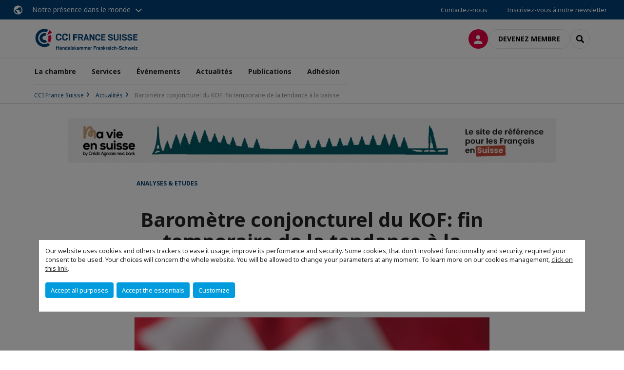

--- FILE ---
content_type: text/html; charset=utf-8
request_url: https://www.ccifs.ch/actualites/detail-actualite/news/barometre-conjoncturel-du-kof-fin-temporaire-de-la-tendance-a-la-baisse.html
body_size: 13404
content:
<!DOCTYPE html>
<html lang="fr">
<head>

<meta charset="utf-8">
<!-- 
	This website is powered by TYPO3 - inspiring people to share!
	TYPO3 is a free open source Content Management Framework initially created by Kasper Skaarhoj and licensed under GNU/GPL.
	TYPO3 is copyright 1998-2026 of Kasper Skaarhoj. Extensions are copyright of their respective owners.
	Information and contribution at https://typo3.org/
-->



<title>Baromètre conjoncturel du KOF: fin temporaire de la tendance à la baisse | CCI France Suisse</title>
<meta name="generator" content="TYPO3 CMS">
<meta name="description" content="Concernant les mois à venir, le baromètre indique donc une activité économique un peu plus soutenue.">
<meta name="viewport" content="width=device-width, initial-scale=1.0">
<meta property="og:title" content="Baromètre conjoncturel du KOF: fin temporaire de la tendance à la baisse">
<meta property="og:description" content="Concernant les mois à venir, le baromètre indique donc une activité économique un peu plus soutenue.">
<meta property="og:image" content="https://www.ccifs.ch/fileadmin/_processed_/e/e/csm_AdobeStock_189281568_2f8db80e09.jpeg">
<meta property="og:image" content="https://www.ccifs.ch/_assets/e16fdc39dbd453b823f5542efedb5595/Frontend/Assets/images/logo-cci.svg">
<meta property="og:type" content="website">
<meta property="og:site_name" content="CCI France Suisse">
<meta name="twitter:title" content="Baromètre conjoncturel du KOF: fin temporaire de la tendance à la baisse">
<meta name="twitter:description" content="Concernant les mois à venir, le baromètre indique donc une activité économique un peu plus soutenue.">
<meta name="twitter:image" content="https://www.ccifs.ch/fileadmin/_processed_/e/e/csm_AdobeStock_189281568_b6e11a2e01.jpeg">
<meta name="twitter:card" content="summary_large_image">

<link rel="stylesheet" href="https://unpkg.com/orejime@2.2/dist/orejime.css" media="all">
<link rel="stylesheet" href="https://aws-a.medias-ccifi.org/typo3temp/assets/compressed/86cc90b71f4b58e679ce5e8a3065e392-ec7fddaa876aa59e6880f45c25fb3940.css?1768142665" media="all">
<link rel="stylesheet" href="https://aws-a.medias-ccifi.org/_assets/cru-1769081267/e16fdc39dbd453b823f5542efedb5595/Frontend/Assets/styles/app.css?1767959247" media="all">
<link rel="stylesheet" href="https://aws-a.medias-ccifi.org/typo3temp/assets/compressed/misc-52b0a2308e09fd13e0039e3e874571f7.css?1768142665" media="all">




<script>
/*<![CDATA[*/
/*TS_inlineJS*/
dataLayer = [];
var googleTagManagerId = "GTM-NDLPBHB"; var configOrejime = {"privacyPolicy":"\/2023.html","mustNotice":true,"lang":"fr","translations":{"fr":{"consentModal":{"title":"Information that we collect","description":"Here you can see and customize the information that we collect.","privacyPolicy":{"name":"privacy policy","text":"To learn more, please read our {privacyPolicy}."}},"consentNotice":{"changeDescription":"There were changes since your last visit, please update your consent.","description":"Our website uses cookies and others trackers to ease it usage, improve its performance and security.\nSome cookies, that don't involved functionnality and security, required your consent to be used.\nYour choices will concern the whole website. You will be allowed to change your parameters at any moment. To learn more on our cookies management","learnMore":"Customize","privacyPolicy":{"name":"click on this link","text":", {privacyPolicy}."}},"accept":"Accept all purposes","acceptAll":"Accept all purposes","save":"Save","saveData":"Save my configuration on collected information","decline":"Accept the essentials","declineAll":"Accept the essentials","close":"Close","enabled":"Enabled","disabled":"Disabled","app":{"purposes":"Purposes","purpose":"Purpose"},"categories":{"site":{"title":"Website functionalities"},"analytics":{"title":"Trafic and audience measurement"},"video":{"title":""}},"poweredBy":"Powered by Orejime","newWindow":"new window","purposes":{"site":"Website functionalities","analytics":"Trafic and audience measurement","video":"Videos"},"site":{"title":"Essential functionalities","description":"Without these cookies, we cannot provide you certain services on our website, like authentication to your personal account."},"google-analytics":{"title":"Google Analytics","description":"These cookies are used to understand traffic levels and audience usage."},"youtube":{"title":"Youtube","description":"<a href=\"https:\/\/policies.google.com\/privacy\" class=\"orejime-Modal-privacyPolicyLink\" target=\"_blank\">Read Youtube's privacy policy<\/a>"},"vimeo":{"title":"Vimeo","description":"<a href=\"https:\/\/vimeo.com\/privacy\" class=\"orejime-Modal-privacyPolicyLink\" target=\"_blank\">Read Vimeo's privacy policy<\/a>"},"functional":{"title":"Other functionalities","description":"Non-essential functionalities may use cookies, for example to save a flash message view"}}}};

function onRecaptchaSubmit() {
    const form = (document.querySelector('[data-callback="onRecaptchaSubmit"]') || {}).form;

    if (form) {
        form.submit();
    }

    return false;
}

/*]]>*/
</script>

<!-- Favicons -->
        <meta name="msapplication-square70x70logo" content="https://aws-a.medias-ccifi.org/_assets/cru-1769081267/e16fdc39dbd453b823f5542efedb5595/Frontend/Assets/images/favicons/windows-tile-70x70.png">
        <meta name="msapplication-square150x150logo" content="https://aws-a.medias-ccifi.org/_assets/cru-1769081267/e16fdc39dbd453b823f5542efedb5595/Frontend/Assets/images/favicons/windows-tile-150x150.png">
        <meta name="msapplication-square310x310logo" content="https://aws-a.medias-ccifi.org/_assets/cru-1769081267/e16fdc39dbd453b823f5542efedb5595/Frontend/Assets/images/favicons/windows-tile-310x310.png">
        <meta name="msapplication-TileImage" content="https://aws-a.medias-ccifi.org/_assets/cru-1769081267/e16fdc39dbd453b823f5542efedb5595/Frontend/Assets/images/favicons/windows-tile-144x144.png">
        <link rel="apple-touch-icon-precomposed" sizes="152x152" href="https://aws-a.medias-ccifi.org/_assets/cru-1769081267/e16fdc39dbd453b823f5542efedb5595/Frontend/Assets/images/favicons/apple-touch-icon-152x152-precomposed.png">
        <link rel="apple-touch-icon-precomposed" sizes="120x120" href="https://aws-a.medias-ccifi.org/_assets/cru-1769081267/e16fdc39dbd453b823f5542efedb5595/Frontend/Assets/images/favicons/apple-touch-icon-120x120-precomposed.png">
        <link rel="apple-touch-icon-precomposed" sizes="76x76" href="https://aws-a.medias-ccifi.org/_assets/cru-1769081267/e16fdc39dbd453b823f5542efedb5595/Frontend/Assets/images/favicons/apple-touch-icon-76x76-precomposed.png">
        <link rel="apple-touch-icon-precomposed" sizes="60x60" href="https://aws-a.medias-ccifi.org/_assets/cru-1769081267/e16fdc39dbd453b823f5542efedb5595/Frontend/Assets/images/favicons/apple-touch-icon-60x60-precomposed.png">
        <link rel="apple-touch-icon" sizes="144x144" href="https://aws-a.medias-ccifi.org/_assets/cru-1769081267/e16fdc39dbd453b823f5542efedb5595/Frontend/Assets/images/favicons/apple-touch-icon-144x144.png">
        <link rel="apple-touch-icon" sizes="114x114" href="https://aws-a.medias-ccifi.org/_assets/cru-1769081267/e16fdc39dbd453b823f5542efedb5595/Frontend/Assets/images/favicons/apple-touch-icon-114x114.png">
        <link rel="apple-touch-icon" sizes="72x72" href="https://aws-a.medias-ccifi.org/_assets/cru-1769081267/e16fdc39dbd453b823f5542efedb5595/Frontend/Assets/images/favicons/apple-touch-icon-72x72.png">
        <link rel="apple-touch-icon" sizes="57x57" href="https://aws-a.medias-ccifi.org/_assets/cru-1769081267/e16fdc39dbd453b823f5542efedb5595/Frontend/Assets/images/favicons/apple-touch-icon.png">
        <link rel="shortcut icon" href="https://aws-a.medias-ccifi.org/_assets/cru-1769081267/e16fdc39dbd453b823f5542efedb5595/Frontend/Assets/images/favicons/favicon.ico">
        <link rel="icon" type="image/png" sizes="64x64" href="https://aws-a.medias-ccifi.org/_assets/cru-1769081267/e16fdc39dbd453b823f5542efedb5595/Frontend/Assets/images/favicons/favicon.png"><!-- Google Tag Manager -->
      <script type="opt-in" data-type="application/javascript" data-name="google-analytics">        (function(w,d,s,l,i){w[l]=w[l]||[];w[l].push({'gtm.start':
        new Date().getTime(),event:'gtm.js'});var f=d.getElementsByTagName(s)[0],
        j=d.createElement(s),dl=l!='dataLayer'?'&l='+l:'';j.async=true;j.src=
        'https://www.googletagmanager.com/gtm.js?id='+i+dl;f.parentNode.insertBefore(j,f);
        })(window,document,'script','dataLayer','GTM-NDLPBHB');</script>
      <!-- End Google Tag Manager -->        <!-- GetResponse Analytics -->
        <script type="text/javascript">
        (function(m, o, n, t, e, r, _){
              m['__GetResponseAnalyticsObject'] = e;m[e] = m[e] || function() {(m[e].q = m[e].q || []).push(arguments)};
              r = o.createElement(n);_ = o.getElementsByTagName(n)[0];r.async = 1;r.src = t;r.setAttribute('crossorigin', 'use-credentials');_.parentNode .insertBefore(r, _);
          })(window, document, 'script', 'https://marketing.ccifi.net/script/baf537cf-27cc-432d-a1d2-c3effa90fdf4/ga.js', 'GrTracking');
        </script>
        <!-- End GetResponse Analytics -->
<link rel="canonical" href="https://www.ccifs.ch/actualites/detail-actualite/news/barometre-conjoncturel-du-kof-fin-temporaire-de-la-tendance-a-la-baisse.html"/>
</head>
<body class="">
        <noscript>
            <iframe src="https://www.googletagmanager.com/ns.html?id=GTM-NDLPBHB" height="0" width="0" style="display:none;visibility:hidden"></iframe>
        </noscript>

  
        <nav id="nav" class="navbar navbar-default navbar-main">
            
		<nav class="nav-sticky">
			<div class="container-fluid">
				<div class="nav-sticky-wrapper">
				
					<div class="dropdown dropdown-btn-nav">
						<a href="#" class="dropdown-toggle btn btn-icon icon-earth" data-toggle="dropdown" role="button" aria-haspopup="true" aria-expanded="false">Notre présence dans le monde</a>
						<div class="dropdown-menu">
							<div class="dropdown-menu-inner">
								<p>Poursuivez votre développement partout dans le monde, en vous faisant accompagner par le réseau CCI France International !</p>
								<a href="https://www.ccifrance-international.org/le-reseau/les-cci-fi.html" target="_blank" class="btn btn-primary btn-inverse">
									125 chambres dans 98 pays
								</a>
							</div>
						</div>
					</div>
				

				<ul class="nav-sticky-right">
          
					
						<li>
							<a href="/la-chambre/contactez-nous.html">
								Contactez-nous
							</a>
						</li>
					
					
						
							
								<li>
									<a href="/publications/recevez-nos-newsletters.html">
										Inscrivez-vous à notre newsletter
									</a>
								</li>
							
						
					
					<li class="dropdown dropdown-btn-nav">
						




					</li>
				</ul>
			</div>
			</div>
		</nav>
	
            <div class="navbar-wrapper">
                <div class="container">
                    <a class="navbar-brand" href="/">
                        
                        
                            <img alt="Suisse : CCI France Suisse" src="/uploads/tx_obladyficheidentity/CCI-FRANCE-SUISSE_-_sans_fond_1__01.png" width="1238" height="286" />
                        
                    </a>

                    <div class="navbar-tools">
                        <ul>
                            
                                    <li>
                                        <a class="btn btn-complementary btn-only-icon icon-user" href="/connexion-a-lespace-membre.html">
                                            <span class="sr-only">Connexion</span>
                                        </a>
                                    </li>
                                    <li class="d-none d-lg-block"><a class="btn btn-border-gray" href="/adhesion/adhesion-comite-de-soutien.html">Devenez membre</a></li>
                                

                            <li><a href="#" class="btn btn-border-gray btn-only-icon icon-search" data-toggle="modal" data-target="#modal-search"><span class="sr-only">Rechercher</span></a></li>
                        </ul>

                        <button type="button" class="navbar-toggle collapsed" data-toggle="collapse" data-target="#menu" aria-expanded="false">
                            <span class="sr-only">Menu</span>
                            <span class="icon-bar"></span>
                            <span class="icon-bar"></span>
                            <span class="icon-bar"></span>
                        </button>
                    </div><!-- .navbar-tools -->
                </div>
            </div>

            <div id="menu" class="navbar-collapse navbar-menu collapse">
                <div class="container">
                    <div class="nav navbar-nav nav-lang">
                        <div class="dropdown">
                            




                        </div><!-- .dropdown -->
                    </div>

                    

    <ul class="nav navbar-nav navbar-nav-main">
        
            <li class="navbar-nav-main-item">
                
                        <a href="/la-chambre.html" class="btn collapse-btn" role="button" data-toggle="collapse" data-target="#menu-2122" aria-expanded="false" aria-controls="menu-2122" onclick="return false">La chambre</a>
                        <div class="collapse collapse-item" id="menu-2122">
                            <div class="collapse-content">
                                <div class="container">
                                    <div class="row d-flex">
                                        <div class="col-lg-4">
                                            <div class="well">
                                                <div class="well-title">La chambre</div>
                                                
                                                
                                                    <p>Premier réseau d&#039;affaires franco-suisse, la CCI France Suisse est une institution qui regroupe la grande majorité des implantations françaises recensées en Suisse et de nombreuses sociétés helvétiques entretenant des relations commerciales avec la France.</p>
                                                

                                                <a href="/la-chambre.html" target="" class="btn btn-outline btn-default">
                                                    Accédez à la rubrique
                                                </a>
                                            </div>
                                        </div>
                                        <div class="col-lg-4">
                                            <ul class="nav navbar-nav">
                                                
                                                    <li>
                                                        <a href="/la-chambre/equipe.html" target="" data-desc="desc-2122-2128">Equipe</a>
                                                    </li>
                                                
                                                    <li>
                                                        <a href="/la-chambre/conseil-dadministration.html" target="" data-desc="desc-2122-2127">Conseil d&#039;administration</a>
                                                    </li>
                                                
                                                    <li>
                                                        <a href="/la-chambre/comites.html" target="" data-desc="desc-2122-2124">Comités</a>
                                                    </li>
                                                
                                                    <li>
                                                        <a href="/la-chambre/commissions-strategiques.html" target="" data-desc="desc-2122-27254">Commissions stratégiques</a>
                                                    </li>
                                                
                                                    <li>
                                                        <a href="/la-chambre/mission-et-valeurs.html" target="" data-desc="desc-2122-2126">Mission et valeurs</a>
                                                    </li>
                                                
                                                    <li>
                                                        <a href="/la-chambre/comite-de-soutien.html" target="" data-desc="desc-2122-2125">Comité de soutien</a>
                                                    </li>
                                                
                                                    <li>
                                                        <a href="/la-chambre/cgv.html" target="" data-desc="desc-2122-22072">CGV</a>
                                                    </li>
                                                
                                                    <li>
                                                        <a href="/la-chambre/contactez-nous.html" target="" data-desc="desc-2122-2123">Contactez-nous</a>
                                                    </li>
                                                
                                            </ul>
                                        </div>
                                        <div class="col-lg-4 d-none d-lg-block">
                                            
                                                <div id="desc-2122-2128" class="module-nav-item">
                                                    
                                                        <img src="https://aws-a.medias-ccifi.org/fileadmin/_processed_/d/f/csm_AdobeStock_97176232_508ef1a48a.jpeg" width="768" height="432" alt="" />
                                                    
                                                    
                                                        <p>
                                                            La CCI France Suisse dispose d&#039;une équipe de 25 collaborateurs formée aux spécificités des deux marchés et d&#039;une présence régionale s&#039;appuyant sur un siège à Genève et des antennes à Zurich et Bâle.
                                                        </p>
                                                    
                                                    
                                                        <p>
                                                            <a href="/la-chambre/equipe.html" target="">
                                                                En savoir plus
                                                            </a>
                                                        </p>
                                                    
                                                </div>
                                            
                                                <div id="desc-2122-2127" class="module-nav-item">
                                                    
                                                        <img src="https://aws-a.medias-ccifi.org/fileadmin/_processed_/3/7/csm_NH2A2452_e63810c45d.jpg" width="768" height="432" alt="" />
                                                    
                                                    
                                                        <p>
                                                            La CCI France Suisse est dirigée par un Conseil d&#039;administration composé de 26 membres permanents.
                                                        </p>
                                                    
                                                    
                                                        <p>
                                                            <a href="/la-chambre/conseil-dadministration.html" target="">
                                                                En savoir plus
                                                            </a>
                                                        </p>
                                                    
                                                </div>
                                            
                                                <div id="desc-2122-2124" class="module-nav-item">
                                                    
                                                        <img src="https://aws-a.medias-ccifi.org/fileadmin/_processed_/f/8/csm_ccifs-viuel-comites_235e50480b.jpg" width="746" height="420" alt="" />
                                                    
                                                    
                                                        <p>
                                                            La CCI France Suisse a constitué des comités afin de traiter des thématiques majeures dans les affaires franco-suisses pour permettre aux professionnels de trouver des solutions adaptées à leurs problématique par le partage d&#039;expérience.
                                                        </p>
                                                    
                                                    
                                                        <p>
                                                            <a href="/la-chambre/comites.html" target="">
                                                                En savoir plus
                                                            </a>
                                                        </p>
                                                    
                                                </div>
                                            
                                                <div id="desc-2122-27254" class="module-nav-item">
                                                    
                                                        <img src="https://aws-a.medias-ccifi.org/fileadmin/_processed_/7/d/csm_AdobeStock_283573121__1__4dead0f24c.jpeg" width="768" height="433" alt="" />
                                                    
                                                    
                                                        <p>
                                                            La CCI France Suisse à mis en place 4 commissions sur des axes stratégiques : Développement des entreprises françaises en Suisse alémanique, Développement et Implantation des entreprises suisses en France, Digitalisation et Développement durable.
                                                        </p>
                                                    
                                                    
                                                        <p>
                                                            <a href="/la-chambre/commissions-strategiques.html" target="">
                                                                En savoir plus
                                                            </a>
                                                        </p>
                                                    
                                                </div>
                                            
                                                <div id="desc-2122-2126" class="module-nav-item">
                                                    
                                                        <img src="https://aws-a.medias-ccifi.org/fileadmin/_processed_/1/d/csm_CCIFS_03032017_168_d27c3f8afa.jpg" width="768" height="433" alt="" />
                                                    
                                                    
                                                        <p>
                                                            Premier réseau d&#039;affaires franco-suisse, la CCI France Suisse est une institution qui regroupe la grande majorité des implantations françaises recensées en Suisse et de nombreuses sociétés helvétiques entretenant des relations commerciales avec la France.
                                                        </p>
                                                    
                                                    
                                                        <p>
                                                            <a href="/la-chambre/mission-et-valeurs.html" target="">
                                                                En savoir plus
                                                            </a>
                                                        </p>
                                                    
                                                </div>
                                            
                                                <div id="desc-2122-2125" class="module-nav-item">
                                                    
                                                        <img src="https://aws-a.medias-ccifi.org/fileadmin/_processed_/b/a/csm_AdobeStock_104472861_1d648dccc9.jpeg" width="768" height="429" alt="" />
                                                    
                                                    
                                                        <p>
                                                            La CCI France Suisse possède un grand comité de soutien, avec plus de 50 grandes entreprises.
                                                        </p>
                                                    
                                                    
                                                        <p>
                                                            <a href="/la-chambre/comite-de-soutien.html" target="">
                                                                En savoir plus
                                                            </a>
                                                        </p>
                                                    
                                                </div>
                                            
                                                <div id="desc-2122-22072" class="module-nav-item">
                                                    
                                                        <img src="https://aws-a.medias-ccifi.org/fileadmin/_processed_/0/a/csm_AdobeStock_42338899__Converti__a51159c9db.png" width="768" height="432" alt="" />
                                                    
                                                    
                                                        <p>
                                                            Conditions Générales de Vente et Statuts de la CCI France Suisse.
                                                        </p>
                                                    
                                                    
                                                        <p>
                                                            <a href="/la-chambre/cgv.html" target="">
                                                                En savoir plus
                                                            </a>
                                                        </p>
                                                    
                                                </div>
                                            
                                                <div id="desc-2122-2123" class="module-nav-item">
                                                    
                                                        <img src="https://aws-a.medias-ccifi.org/fileadmin/_processed_/3/8/csm_AdobeStock_162975640_9ee263e395.jpeg" width="768" height="433" alt="" />
                                                    
                                                    
                                                        <p>
                                                            Vous avez un projet ou une question à nous poser ?
                                                        </p>
                                                    
                                                    
                                                        <p>
                                                            <a href="/la-chambre/contactez-nous.html" target="">
                                                                En savoir plus
                                                            </a>
                                                        </p>
                                                    
                                                </div>
                                            
                                        </div>
                                    </div>
                                </div>
                            </div>
                        </div>
                    
            </li>
        
            <li class="navbar-nav-main-item">
                
                        <a href="/services.html" class="btn collapse-btn" role="button" data-toggle="collapse" data-target="#menu-2113" aria-expanded="false" aria-controls="menu-2113" onclick="return false">Services</a>
                        <div class="collapse collapse-item" id="menu-2113">
                            <div class="collapse-content">
                                <div class="container">
                                    <div class="row d-flex">
                                        <div class="col-lg-4">
                                            <div class="well">
                                                <div class="well-title">Services</div>
                                                
                                                

                                                <a href="/services.html" target="" class="btn btn-outline btn-default">
                                                    Accédez à la rubrique
                                                </a>
                                            </div>
                                        </div>
                                        <div class="col-lg-4">
                                            <ul class="nav navbar-nav">
                                                
                                                    <li>
                                                        <a href="/services/commercial-a-temps-partage.html" target="" data-desc="desc-2113-32087">Commercial à temps partagé</a>
                                                    </li>
                                                
                                                    <li>
                                                        <a href="/services/espace-de-coworking-geneve-le-booster.html" target="" data-desc="desc-2113-23591">LeBooster Genève</a>
                                                    </li>
                                                
                                                    <li>
                                                        <a href="/services/lebooster-bale.html" target="" data-desc="desc-2113-29902">LeBooster Bâle</a>
                                                    </li>
                                                
                                                    <li>
                                                        <a href="/services/implantation-et-developpement.html" target="" data-desc="desc-2113-2118">Implantation et Développement</a>
                                                    </li>
                                                
                                                    <li>
                                                        <a href="/services/services-appui-entreprises.html" target="" data-desc="desc-2113-25728">Services d&#039;Appui aux Entreprises</a>
                                                    </li>
                                                
                                                    <li>
                                                        <a href="/services/recuperation-tva.html" target="" data-desc="desc-2113-2120">Récupération TVA</a>
                                                    </li>
                                                
                                                    <li>
                                                        <a href="/services/representation-fiscale.html" target="" data-desc="desc-2113-2119">Représentation fiscale</a>
                                                    </li>
                                                
                                                    <li>
                                                        <a href="/services/activites-salons.html" target="" data-desc="desc-2113-2116">Activités Salons</a>
                                                    </li>
                                                
                                                    <li>
                                                        <a href="/services/location-de-salles.html" target="" data-desc="desc-2113-26019">Location de salles</a>
                                                    </li>
                                                
                                                    <li>
                                                        <a href="/services/parmi-nos-references.html" target="" data-desc="desc-2113-2115">Parmi nos références</a>
                                                    </li>
                                                
                                                    <li>
                                                        <a href="/services/partagez-votre-projet.html" target="" data-desc="desc-2113-2114">Partagez votre projet</a>
                                                    </li>
                                                
                                            </ul>
                                        </div>
                                        <div class="col-lg-4 d-none d-lg-block">
                                            
                                                <div id="desc-2113-32087" class="module-nav-item">
                                                    
                                                        <img src="https://aws-a.medias-ccifi.org/fileadmin/_processed_/4/9/csm_csm_Capture_d_ecran_2023-10-17_113036_6f1bc3edef_17c8a6585b.png" width="755" height="425" alt="" />
                                                    
                                                    
                                                        <p>
                                                            La CCI France Suisse vous propose un accompagnement sur mesure dans votre projet.
                                                        </p>
                                                    
                                                    
                                                        <p>
                                                            <a href="/services/commercial-a-temps-partage.html" target="">
                                                                En savoir plus
                                                            </a>
                                                        </p>
                                                    
                                                </div>
                                            
                                                <div id="desc-2113-23591" class="module-nav-item">
                                                    
                                                        <img src="https://aws-a.medias-ccifi.org/fileadmin/_processed_/b/8/csm_LOGO-LE-BOOSTER-Geneve-bandeau_8803436661.jpg" width="651" height="366" alt="" />
                                                    
                                                    
                                                        <p>
                                                            Découvrez LeBooster Genève, votre nouveau centre d’affaires à Genève, au coeur de la dynamique franco-suisse.
                                                        </p>
                                                    
                                                    
                                                        <p>
                                                            <a href="/services/espace-de-coworking-geneve-le-booster.html" target="">
                                                                En savoir plus
                                                            </a>
                                                        </p>
                                                    
                                                </div>
                                            
                                                <div id="desc-2113-29902" class="module-nav-item">
                                                    
                                                        <img src="https://aws-a.medias-ccifi.org/fileadmin/_processed_/4/5/csm_LeBoosterBale-logo-1024x683_9e4b6daf7f.png" width="768" height="432" alt="" />
                                                    
                                                    
                                                        <p>
                                                            Découvrez LeBooster Bâle, votre nouveau centre d’affaires à Bâle, au coeur de la dynamique franco-suisse.
                                                        </p>
                                                    
                                                    
                                                        <p>
                                                            <a href="/services/lebooster-bale.html" target="">
                                                                En savoir plus
                                                            </a>
                                                        </p>
                                                    
                                                </div>
                                            
                                                <div id="desc-2113-2118" class="module-nav-item">
                                                    
                                                        <img src="https://aws-a.medias-ccifi.org/fileadmin/_processed_/b/8/csm_AdobeStock_248673965_c0725d8843.jpeg" width="768" height="433" alt="" />
                                                    
                                                    
                                                        <p>
                                                            La CCI France Suisse vous propose différentes prestations pour booster votre développement commercial et marketing des deux côtés de la frontière.
                                                        </p>
                                                    
                                                    
                                                        <p>
                                                            <a href="/services/implantation-et-developpement.html" target="">
                                                                En savoir plus
                                                            </a>
                                                        </p>
                                                    
                                                </div>
                                            
                                                <div id="desc-2113-25728" class="module-nav-item">
                                                    
                                                        <img src="https://aws-a.medias-ccifi.org/fileadmin/_processed_/4/4/csm_ccifs-image-developpement-commercial-france-suisse_56dfd68da1.jpg" width="768" height="433" alt="" />
                                                    
                                                    
                                                        <p>
                                                            La CCI France Suisse vous propose différentes prestations pour booster votre développement commercial et marketing des deux côtés de la frontière.
                                                        </p>
                                                    
                                                    
                                                        <p>
                                                            <a href="/services/services-appui-entreprises.html" target="">
                                                                En savoir plus
                                                            </a>
                                                        </p>
                                                    
                                                </div>
                                            
                                                <div id="desc-2113-2120" class="module-nav-item">
                                                    
                                                        <img src="https://aws-a.medias-ccifi.org/fileadmin/_processed_/e/0/csm_ccifs-image-tva-suisse_9e09813e9b.jpg" width="768" height="434" alt="" />
                                                    
                                                    
                                                        <p>
                                                            La CCI France Suisse récupère pour votre compte la TVA payée en Suisse et en Europe à l’occasion de vos déplacements, participation à des salons, prestation de SAV ou chantier réalisé sur sol étranger.<br />

                                                        </p>
                                                    
                                                    
                                                        <p>
                                                            <a href="/services/recuperation-tva.html" target="">
                                                                En savoir plus
                                                            </a>
                                                        </p>
                                                    
                                                </div>
                                            
                                                <div id="desc-2113-2119" class="module-nav-item">
                                                    
                                                        <img src="https://aws-a.medias-ccifi.org/fileadmin/_processed_/a/8/csm_laptop-3196481_1920_5baca075f4.jpg" width="768" height="432" alt="" />
                                                    
                                                    
                                                        <p>
                                                            La CCI France Suisse veille à l’exécution correcte, tant formelle que matérielle, des prescriptions de la TVA pour votre compte.<br />

                                                        </p>
                                                    
                                                    
                                                        <p>
                                                            <a href="/services/representation-fiscale.html" target="">
                                                                En savoir plus
                                                            </a>
                                                        </p>
                                                    
                                                </div>
                                            
                                                <div id="desc-2113-2116" class="module-nav-item">
                                                    
                                                        <img src="https://aws-a.medias-ccifi.org/fileadmin/_processed_/a/a/csm_ccifs-image-global-industrie_a2d1d4ef5a.jpg" width="450" height="250" alt="" />
                                                    
                                                    
                                                        <p>
                                                            Promosalons a pour vocation de promouvoir les foires et salons professionnels français dans le monde entier.
                                                        </p>
                                                    
                                                    
                                                        <p>
                                                            <a href="/services/activites-salons.html" target="">
                                                                En savoir plus
                                                            </a>
                                                        </p>
                                                    
                                                </div>
                                            
                                                <div id="desc-2113-26019" class="module-nav-item">
                                                    
                                                        <img src="https://aws-a.medias-ccifi.org/fileadmin/_processed_/8/a/csm_Conference_Leman_Jura_9101c34faf.jpg" width="768" height="443" alt="" />
                                                    
                                                    
                                                        <p>
                                                            Louez des espaces pour vos réunions et conférences au sein des bureaux de Zurich, Bâle et Genève.
                                                        </p>
                                                    
                                                    
                                                        <p>
                                                            <a href="/services/location-de-salles.html" target="">
                                                                En savoir plus
                                                            </a>
                                                        </p>
                                                    
                                                </div>
                                            
                                                <div id="desc-2113-2115" class="module-nav-item">
                                                    
                                                        <img src="https://aws-a.medias-ccifi.org/fileadmin/_processed_/8/e/csm_image_centrale_p2M_clients-1024x296_be4d85a89c.jpg" width="518" height="291" alt="" />
                                                    
                                                    
                                                        <p>
                                                            Découvrez des exemples d’entreprises que nous avons eu la chance d&#039;accompagner dans leur développement commercial en Suisse et en France.
                                                        </p>
                                                    
                                                    
                                                        <p>
                                                            <a href="/services/parmi-nos-references.html" target="">
                                                                En savoir plus
                                                            </a>
                                                        </p>
                                                    
                                                </div>
                                            
                                                <div id="desc-2113-2114" class="module-nav-item">
                                                    
                                                        <img src="https://aws-a.medias-ccifi.org/fileadmin/_processed_/4/c/csm_image-projet_000644089d.jpeg" width="768" height="433" alt="" />
                                                    
                                                    
                                                    
                                                        <p>
                                                            <a href="/services/partagez-votre-projet.html" target="">
                                                                En savoir plus
                                                            </a>
                                                        </p>
                                                    
                                                </div>
                                            
                                        </div>
                                    </div>
                                </div>
                            </div>
                        </div>
                    
            </li>
        
            <li class="navbar-nav-main-item">
                
                        <a href="/evenements.html" class="btn collapse-btn" role="button" data-toggle="collapse" data-target="#menu-2097" aria-expanded="false" aria-controls="menu-2097" onclick="return false">Événements</a>
                        <div class="collapse collapse-item" id="menu-2097">
                            <div class="collapse-content">
                                <div class="container">
                                    <div class="row d-flex">
                                        <div class="col-lg-4">
                                            <div class="well">
                                                <div class="well-title">Événements</div>
                                                
                                                

                                                <a href="/evenements.html" target="" class="btn btn-outline btn-default">
                                                    Accédez à la rubrique
                                                </a>
                                            </div>
                                        </div>
                                        <div class="col-lg-4">
                                            <ul class="nav navbar-nav">
                                                
                                                    <li>
                                                        <a href="/evenements/a-venir.html" target="" data-desc="desc-2097-2109">A venir</a>
                                                    </li>
                                                
                                                    <li>
                                                        <a href="/evenements/decouvrir-nos-evenements.html" target="" data-desc="desc-2097-2112">Découvrir nos événements</a>
                                                    </li>
                                                
                                                    <li>
                                                        <a href="/evenements/les-speakers.html" target="" data-desc="desc-2097-2107">Les speakers</a>
                                                    </li>
                                                
                                                    <li>
                                                        <a href="/evenements/retour-sur.html" target="" data-desc="desc-2097-2106">Retour sur...</a>
                                                    </li>
                                                
                                                    <li>
                                                        <a href="/evenements/sponsorisez-un-evenement.html" target="" data-desc="desc-2097-2098">Sponsorisez un événement</a>
                                                    </li>
                                                
                                            </ul>
                                        </div>
                                        <div class="col-lg-4 d-none d-lg-block">
                                            
                                                <div id="desc-2097-2109" class="module-nav-item">
                                                    
                                                    
                                                    
                                                </div>
                                            
                                                <div id="desc-2097-2112" class="module-nav-item">
                                                    
                                                    
                                                    
                                                </div>
                                            
                                                <div id="desc-2097-2107" class="module-nav-item">
                                                    
                                                    
                                                    
                                                </div>
                                            
                                                <div id="desc-2097-2106" class="module-nav-item">
                                                    
                                                    
                                                    
                                                </div>
                                            
                                                <div id="desc-2097-2098" class="module-nav-item">
                                                    
                                                    
                                                    
                                                </div>
                                            
                                        </div>
                                    </div>
                                </div>
                            </div>
                        </div>
                    
            </li>
        
            <li class="navbar-nav-main-item">
                
                        <a href="/actualites.html" target="" class="btn collapse-btn">
                            Actualités
                        </a>
                    
            </li>
        
            <li class="navbar-nav-main-item">
                
                        <a href="/publications.html" class="btn collapse-btn" role="button" data-toggle="collapse" data-target="#menu-2084" aria-expanded="false" aria-controls="menu-2084" onclick="return false">Publications</a>
                        <div class="collapse collapse-item" id="menu-2084">
                            <div class="collapse-content">
                                <div class="container">
                                    <div class="row d-flex">
                                        <div class="col-lg-4">
                                            <div class="well">
                                                <div class="well-title">Publications</div>
                                                
                                                

                                                <a href="/publications.html" target="" class="btn btn-outline btn-default">
                                                    Accédez à la rubrique
                                                </a>
                                            </div>
                                        </div>
                                        <div class="col-lg-4">
                                            <ul class="nav navbar-nav">
                                                
                                                    <li>
                                                        <a href="/publications/magazine.html" target="" data-desc="desc-2084-2091">Magazine</a>
                                                    </li>
                                                
                                                    <li>
                                                        <a href="/publications/lessentiel-franco-suisse.html" target="" data-desc="desc-2084-23585">L&#039;essentiel Franco-Suisse</a>
                                                    </li>
                                                
                                                    <li>
                                                        <a href="/publications/rapport-dactivite.html" target="" data-desc="desc-2084-2089">Rapport d&#039;activité</a>
                                                    </li>
                                                
                                                    <li>
                                                        <a href="/publications/dossier-suisse.html" target="" data-desc="desc-2084-34973">Dossier Suisse</a>
                                                    </li>
                                                
                                                    <li>
                                                        <a href="/publications/affaires-ou-ne-pas-faire-en-suisse.html" target="" data-desc="desc-2084-2087">Affaires ou ne pas faire en Suisse</a>
                                                    </li>
                                                
                                                    <li>
                                                        <a href="/publications/guides.html" target="" data-desc="desc-2084-34695">Guides</a>
                                                    </li>
                                                
                                                    <li>
                                                        <a href="/publications/portraits.html" target="" data-desc="desc-2084-26476">Portraits</a>
                                                    </li>
                                                
                                                    <li>
                                                        <a href="/publications/podcast-lebooster-studio.html" target="" data-desc="desc-2084-26513">Podcast | LeBooster Studio</a>
                                                    </li>
                                                
                                                    <li>
                                                        <a href="/publications/communiquez-avec-la-ccifs.html" target="" data-desc="desc-2084-2086">Communiquez avec la CCIFS</a>
                                                    </li>
                                                
                                                    <li>
                                                        <a href="/publications/recevez-nos-newsletters.html" target="" data-desc="desc-2084-2085">Recevez nos newsletters</a>
                                                    </li>
                                                
                                            </ul>
                                        </div>
                                        <div class="col-lg-4 d-none d-lg-block">
                                            
                                                <div id="desc-2084-2091" class="module-nav-item">
                                                    
                                                    
                                                    
                                                </div>
                                            
                                                <div id="desc-2084-23585" class="module-nav-item">
                                                    
                                                    
                                                    
                                                </div>
                                            
                                                <div id="desc-2084-2089" class="module-nav-item">
                                                    
                                                    
                                                    
                                                </div>
                                            
                                                <div id="desc-2084-34973" class="module-nav-item">
                                                    
                                                        <img src="https://aws-a.medias-ccifi.org/fileadmin/_processed_/a/0/csm_etudes_marches_carlos-muza-84523-unsplash_8bbac099f5.jpg" width="768" height="432" alt="" />
                                                    
                                                    
                                                    
                                                        <p>
                                                            <a href="/publications/dossier-suisse.html" target="">
                                                                En savoir plus
                                                            </a>
                                                        </p>
                                                    
                                                </div>
                                            
                                                <div id="desc-2084-2087" class="module-nav-item">
                                                    
                                                        <img src="https://aws-a.medias-ccifi.org/fileadmin/_processed_/a/0/csm_etudes_marches_carlos-muza-84523-unsplash_8bbac099f5.jpg" width="768" height="432" alt="" />
                                                    
                                                    
                                                    
                                                        <p>
                                                            <a href="/publications/affaires-ou-ne-pas-faire-en-suisse.html" target="">
                                                                En savoir plus
                                                            </a>
                                                        </p>
                                                    
                                                </div>
                                            
                                                <div id="desc-2084-34695" class="module-nav-item">
                                                    
                                                    
                                                    
                                                </div>
                                            
                                                <div id="desc-2084-26476" class="module-nav-item">
                                                    
                                                    
                                                    
                                                </div>
                                            
                                                <div id="desc-2084-26513" class="module-nav-item">
                                                    
                                                        <img src="https://aws-a.medias-ccifi.org/fileadmin/_processed_/f/2/csm_ccifs-banner-podcast-typo3_-_LeBooster_Studio_2ba372bc72.jpg" width="768" height="433" alt="" />
                                                    
                                                    
                                                        <p>
                                                            Une fois par mois, le podcast LeBooster Studio vous invite à une rencontre avec ceux et celles qui font partie du premier réseau d&#039;affaires franco-suisse.
                                                        </p>
                                                    
                                                    
                                                        <p>
                                                            <a href="/publications/podcast-lebooster-studio.html" target="">
                                                                En savoir plus
                                                            </a>
                                                        </p>
                                                    
                                                </div>
                                            
                                                <div id="desc-2084-2086" class="module-nav-item">
                                                    
                                                    
                                                    
                                                </div>
                                            
                                                <div id="desc-2084-2085" class="module-nav-item">
                                                    
                                                    
                                                    
                                                </div>
                                            
                                        </div>
                                    </div>
                                </div>
                            </div>
                        </div>
                    
            </li>
        
            <li class="navbar-nav-main-item">
                
                        <a href="/adhesion.html" class="btn collapse-btn" role="button" data-toggle="collapse" data-target="#menu-2056" aria-expanded="false" aria-controls="menu-2056" onclick="return false">Adhésion</a>
                        <div class="collapse collapse-item" id="menu-2056">
                            <div class="collapse-content">
                                <div class="container">
                                    <div class="row d-flex">
                                        <div class="col-lg-4">
                                            <div class="well">
                                                <div class="well-title">Adhésion</div>
                                                
                                                

                                                <a href="/adhesion.html" target="" class="btn btn-outline btn-default">
                                                    Accédez à la rubrique
                                                </a>
                                            </div>
                                        </div>
                                        <div class="col-lg-4">
                                            <ul class="nav navbar-nav">
                                                
                                                    <li>
                                                        <a href="/adhesion/adhesion-entreprise.html" target="" data-desc="desc-2056-37419">Adhésion entreprise</a>
                                                    </li>
                                                
                                                    <li>
                                                        <a href="/adhesion/adhesion-comite-de-soutien.html" target="" data-desc="desc-2056-2061">Adhésion Comité de soutien</a>
                                                    </li>
                                                
                                                    <li>
                                                        <a href="/adhesion/temoignages.html" target="" data-desc="desc-2056-2062">Témoignages</a>
                                                    </li>
                                                
                                                    <li>
                                                        <a href="/adhesion/trouver-un-membre.html" target="" data-desc="desc-2056-2060">Trouver un membre</a>
                                                    </li>
                                                
                                                    <li>
                                                        <a href="/adhesion/privileges-membres.html" target="" data-desc="desc-2056-2058">Privilèges membres</a>
                                                    </li>
                                                
                                            </ul>
                                        </div>
                                        <div class="col-lg-4 d-none d-lg-block">
                                            
                                                <div id="desc-2056-37419" class="module-nav-item">
                                                    
                                                    
                                                    
                                                </div>
                                            
                                                <div id="desc-2056-2061" class="module-nav-item">
                                                    
                                                    
                                                    
                                                </div>
                                            
                                                <div id="desc-2056-2062" class="module-nav-item">
                                                    
                                                    
                                                    
                                                </div>
                                            
                                                <div id="desc-2056-2060" class="module-nav-item">
                                                    
                                                    
                                                    
                                                </div>
                                            
                                                <div id="desc-2056-2058" class="module-nav-item">
                                                    
                                                    
                                                    
                                                </div>
                                            
                                        </div>
                                    </div>
                                </div>
                            </div>
                        </div>
                    
            </li>
        

        
    </ul>




                    <div class="navbar-btn-actions">
                        
                                <a class="btn btn-border-gray d-lg-none" href="/adhesion/adhesion-comite-de-soutien.html">Devenez membre</a>
                            
                    </div>
                </div>
            </div><!-- .navbar-collapse -->
        </nav>
    

  <main id="main" class="main">
    
      <div class="breadcrumb-wrapper"><div class="container"><ol class="breadcrumb"><li><a href="/" title="CCI France Suisse">CCI France Suisse</a></li><li><a href="/actualites.html" title="Actualités">Actualités</a></li><li class="active">Baromètre conjoncturel du KOF: fin temporaire de la tendance à la baisse</li></ol></div></div>
    

    
      

    


    

    <div class="container">
    
      <aside class="section section-banner">

    
        
            
                
                        <div class="row">
                            <div class="col-md-12">
                                <div class="module module-advertising">
                                    <a data-track="Banner" data-track-label="CA Next Bank 2025" data-track-value="1" rel="nofollow sponsored" target="_blank" href="/actualites/detail-actualite.html?tx_ccifiads_displayad%5Baction%5D=redirect&amp;tx_ccifiads_displayad%5Bad%5D=1398&amp;tx_ccifiads_displayad%5Bcontroller%5D=Ads&amp;cHash=39037d05489c5244bb1b567b4e11df55">
                                        <picture>
                                            
                                            <img loading="lazy" src="/uploads/_processed_/4/9/csm_Gif-MVES-1100x100_d4860206c0.gif" width="1000" height="91" alt="" />
                                        </picture>
                                    </a>
                                </div>
                            </div>
                        </div>
                    
            
        
    

</aside>
    

    <!--TYPO3SEARCH_begin-->
    
		

        <div id="c8512" class="">



	



	
		
		
			<div class="row">
				
					<div class="col-md-8 col-md-push-2 ">
						<div id="c8516" class="color-alpha">
	<article class="post" itemscope="itemscope" itemtype="http://schema.org/Article"><p class="label-group label-group-box"><span class="label-category">
                        
                                
                                    Analyses &amp; Etudes
                                    
                                
                            
                    </span></p><h1>Baromètre conjoncturel du KOF: fin temporaire de la tendance à la baisse</h1><time datetime="2021-02-26">
            Le&nbsp;26/02/2021
            
        </time><figure class="figure-bordered"><img src="https://aws-a.medias-ccifi.org/fileadmin/_processed_/e/e/csm_AdobeStock_189281568_c444a1b32c.jpeg" srcset="https://aws-a.medias-ccifi.org/fileadmin/_processed_/e/e/csm_AdobeStock_189281568_e27916d19f.jpeg 480w, https://aws-a.medias-ccifi.org/fileadmin/_processed_/e/e/csm_AdobeStock_189281568_a4bbcf5e04.jpeg 768w, https://aws-a.medias-ccifi.org/fileadmin/_processed_/e/e/csm_AdobeStock_189281568_c444a1b32c.jpeg 1536w" sizes="(min-width: 768px) 768px, 100vw" width="1536" height="863" alt="" /></figure><p class="lead lead-color">Concernant les mois à venir, le baromètre indique donc une activité économique un peu plus soutenue.</p><p class="text-center"><a href="https://www.allnews.ch/content/news/barom%C3%A8tre-conjoncturel-du-kof-fin-temporaire-de-la-tendance-%C3%A0-la-baisse" target="_blank" rel="noreferrer" class="btn btn-outline btn-secondary">En savoir plus</a></p></article><!-- .post -->

</div>
					</div>
				
			</div>
		
	



</div>
<section class="section color-alpha" id="c8511">

	
    

    

    
        

    
        
                <h2 class="section-title">PLUS D&#039;ACTUALITÉS</h2>
            
    



        <div class="row row-eq-height">
            
                <div class="col-sm-6 col-md-4">
                    

    

    <article class="thumbnail">
        
            <figure class="thumbnail-figure">
                <a title="Les cantons renforcent leur attractivité fiscale à l’international, selon BAK Economics" href="/actualites/detail-actualite/news/les-cantons-renforcent-leur-attractivite-fiscale-a-linternational-selon-bak-economics.html">
                    <img parameters="-resize 480x270 -background &#039;#ffffff&#039; -gravity center -extent 480x270;-resize 768x432 -background &#039;#ffffff&#039; -gravity center -extent 768x432;-resize 1536x864 -background &#039;#ffffff&#039; -gravity center -extent 1536x864" src="https://aws-a.medias-ccifi.org/fileadmin/_processed_/e/6/csm_businessman-hand-holding-wooden-home-model-with-swiss-flag-insurance-property-concepts_e4919e210b.jpg" srcset="https://aws-a.medias-ccifi.org/fileadmin/_processed_/e/6/csm_businessman-hand-holding-wooden-home-model-with-swiss-flag-insurance-property-concepts_e4919e210b.jpg 768w, https://aws-a.medias-ccifi.org/fileadmin/_processed_/e/6/csm_businessman-hand-holding-wooden-home-model-with-swiss-flag-insurance-property-concepts_f5a869875e.jpg 480w" sizes="100vw" width="768" height="432" alt="" title=" " />
                    
                    
                </a>
            </figure>
        

        <div class="caption">
            

            <time datetime="2026-01-19">
                19/01/2026
            </time>

            <a title="Les cantons renforcent leur attractivité fiscale à l’international, selon BAK Economics" href="/actualites/detail-actualite/news/les-cantons-renforcent-leur-attractivite-fiscale-a-linternational-selon-bak-economics.html">
                
                <h2 class="title">Les cantons renforcent leur attractivité fiscale à l’international, selon BAK Economics</h2>
            </a>

            
        </div>
    </article>


                </div>
            
                <div class="col-sm-6 col-md-4">
                    

    

    <article class="thumbnail">
        
            <figure class="thumbnail-figure">
                <a title="Baromètre des Dirigeants français 2025 - Résultats et synthèse 2025" href="/actualites/detail-actualite/news/barometre-des-dirigeants-francais-2025-resultats-et-synthese-2025.html">
                    <img parameters="-resize 480x270 -background &#039;#ffffff&#039; -gravity center -extent 480x270;-resize 768x432 -background &#039;#ffffff&#039; -gravity center -extent 768x432;-resize 1536x864 -background &#039;#ffffff&#039; -gravity center -extent 1536x864" src="https://aws-a.medias-ccifi.org/fileadmin/_processed_/7/d/csm_Capture_d_ecran_2025-11-18_141729_28782d5689.png" srcset="https://aws-a.medias-ccifi.org/fileadmin/_processed_/7/d/csm_Capture_d_ecran_2025-11-18_141729_28782d5689.png 768w, https://aws-a.medias-ccifi.org/fileadmin/_processed_/7/d/csm_Capture_d_ecran_2025-11-18_141729_b44393be39.png 480w" sizes="100vw" width="768" height="432" alt="" />
                    
                    
                </a>
            </figure>
        

        <div class="caption">
            

            <time datetime="2025-11-18">
                18/11/2025
            </time>

            <a title="Baromètre des Dirigeants français 2025 - Résultats et synthèse 2025" href="/actualites/detail-actualite/news/barometre-des-dirigeants-francais-2025-resultats-et-synthese-2025.html">
                
                <h2 class="title">Baromètre des Dirigeants français 2025 - Résultats et synthèse 2025</h2>
            </a>

            
        </div>
    </article>


                </div>
            
                <div class="col-sm-6 col-md-4">
                    

    

    <article class="thumbnail">
        
            <figure class="thumbnail-figure">
                <a title="Dirigeants français : participez à l’étude du baromètre des entreprises françaises en Suisse" href="/actualites/detail-actualite/news/dirigeants-francais-participez-a-letude-du-barometre-des-entreprises-francaises-en-suisse.html">
                    <img parameters="-resize 480x270 -background &#039;#ffffff&#039; -gravity center -extent 480x270;-resize 768x432 -background &#039;#ffffff&#039; -gravity center -extent 768x432;-resize 1536x864 -background &#039;#ffffff&#039; -gravity center -extent 1536x864" src="https://aws-a.medias-ccifi.org/fileadmin/_processed_/5/4/csm_dc1d9f75-1c5d-46b9-8091-7f9f255b4ea1_8400ed1f84.jpg" srcset="https://aws-a.medias-ccifi.org/fileadmin/_processed_/5/4/csm_dc1d9f75-1c5d-46b9-8091-7f9f255b4ea1_8400ed1f84.jpg 768w, https://aws-a.medias-ccifi.org/fileadmin/_processed_/5/4/csm_dc1d9f75-1c5d-46b9-8091-7f9f255b4ea1_e7d91383bd.jpg 480w" sizes="100vw" width="768" height="432" alt="" title=" " />
                    
                    
                </a>
            </figure>
        

        <div class="caption">
            

            <time datetime="2025-11-13">
                13/11/2025
            </time>

            <a title="Dirigeants français : participez à l’étude du baromètre des entreprises françaises en Suisse" href="/actualites/detail-actualite/news/dirigeants-francais-participez-a-letude-du-barometre-des-entreprises-francaises-en-suisse.html">
                
                <h2 class="title">Dirigeants français : participez à l’étude du baromètre des entreprises françaises en Suisse</h2>
            </a>

            
        </div>
    </article>


                </div>
            
        </div>
    






</section>
<div id="c301815" class="">
	<script type="text/javascript" src="https://marketing.ccifi.net/view_webform_v2.js?u=1s&webforms_id=9M" data-webform-id="9M"></script>

</div>

		
	
    <!--TYPO3SEARCH_end-->

    
      <aside class="section section-banner">

    

</aside>
    
    </div>
  </main>

  
		

		<footer id="footer" class="footer">
			<div class="footer-top">
				<div class="container">
					<div class="row">
						<div class="col-sm-6 col-lg-4">
							<span class="footer-title">CCI France Suisse</span>
							<address>
								<p>Route de Jussy 35
</p>
<p>Case postale 6298
</p>
<p>CH-1211 Genève 6
</p>
<p>+41 22 849 0570
</p>
<p>&nbsp;</p>
<p>Bureau de Zurich
</p>
<p>Neumarkt 6, 8001 Zürich
</p>
<p>+41 44 262 1070
</p>
<p>&nbsp;</p>
<p>Bureau de Bâle
</p>
<p>Elisabethenstrasse 23, 4051 Basel
</p>
<p>+41 61 561 8240</p>
							</address>
							<a href="https://maps.google.com/?q=46.196781,6.206634" target="_blank">(Accéder au plan)</a>
							
						</div>
						<div class="col-sm-6 col-lg-4">
							<span class="footer-title">Téléchargez l’application CCIFI Connect</span>
							<p>
Accélérez votre business grâce au 1er réseau privé d'entreprises françaises dans 95 pays : 120 chambres | 33 000 entreprises | 4 000 événements | 300 comités | 1 200 avantages exclusifs 
<br><br>Réservée exclusivement aux membres des CCI Françaises à l'International, <a href="https://ccifi-connect.com/" target="_blank" rel="noreferrer">découvrez l'app CCIFI Connect</a>.
</p>
			
							<a href="#"></a>
							<div class="my-0 d-flex gap-0">
								<a href="https://apps.apple.com/fr/app/ccifi-connect/id1563237129?platform=iphone" target="_blank" rel="noreferrer"><img src="https://aws-a.medias-ccifi.org/_assets/cru-1769081267/e16fdc39dbd453b823f5542efedb5595/Frontend/Assets/images/app-apple-store.svg" alt="" loading="lazy" /></a>
								<a href="https://play.google.com/store/apps/details?id=com.app.ccifranceinternational" target="_blank" rel="noreferrer"><img src="https://aws-a.medias-ccifi.org/_assets/cru-1769081267/e16fdc39dbd453b823f5542efedb5595/Frontend/Assets/images/app-google-play.svg" alt="" loading="lazy" /></a>
							</div>
						</div>
						<div class="col-sm-6 col-lg-4">
							
								<span class="footer-title"></span>
								<nav class="footer-nav-share">
									
										
											<a class="icon icon-circle icon-youtube" target="_blank" href="https://www.youtube.com/channel/UCTP5x3-hed9CWWaT_uAv5qg"></a>
										
									
										
											<a class="icon icon-circle icon-linkedin" target="_blank" href="https://www.linkedin.com/company/chambre-de-commerce-france-suisse/"></a>
										
									
										
											<a class="icon icon-circle icon-instagram" target="_blank" href="https://www.instagram.com/cci_france_suisse/"></a>
										
									
										
											<a class="icon icon-circle icon-facebook" target="_blank" href="http://www.facebook.com/LeBoosterGeneve"></a>
										
									
								</nav><!-- .footer-nav-share -->
							
						</div>
					</div><!-- .row .row-eq-height -->
				</div><!-- .container -->
			</div><!-- .footer-top -->

			<div class="footer-bottom">
				<div class="container">
					<div class="footer-bottom-container">
						<a href="https://www.ccifrance-international.org" target="_blank" class="footer-logo"><img src="https://aws-a.medias-ccifi.org/_assets/cru-1769081267/e16fdc39dbd453b823f5542efedb5595/Frontend/Assets/images/footer-logo.svg" alt="" loading="lazy"></a>
						<div class="footer-bottom-nav">
							
								<nav class="footer-nav">
									
										<a target="_blank" href="http://leboostergeneve.ch/wp-content/uploads/2021/11/Plan-dacces_V2.pdf">Plan d&#039;accès Genève</a>
									
										<a href="/2024.html">Mentions légales</a>
									
										<a href="/2023.html">Politique de confidentialité</a>
									
									
										<a href="/2023.html" class="open-cookie-panel">
											Configurer vos préférences cookies
										</a>
									
								</nav>
							
							<span class="footer-copyright">© 2026 CCI France Suisse</span>
						</div>
					</div>
				</div>
			</div><!-- .footer-bottom -->
		</footer>
	

  
		<div class="modal fade modal-search" id="modal-search" role="dialog" aria-labelledby="">
			<button type="button" class="close" data-dismiss="modal" aria-label="Close"><span class="sr-only"></span></button>
			<div class="modal-dialog">
				<div class="modal-content">
					

<div class="tx_solr ">
    
	
	
		<div class="tx-solr-search-form">
			<form method="get" class="form form-search" id="tx-solr-search-form-pi-results-650747" action="/recherche.html" data-suggest="/recherche?type=7384" data-suggest-header="Top Results" accept-charset="utf-8">
				<div class="form-group form-group-search">
					<label for="search" class="sr-only">Voulez-vous dire... ?</label>
					<input type="text"
						   class="form-control tx-solr-q js-solr-q"
						   id="search"
						   name="tx_solr[q]"
						   value=""
						   placeholder="Voulez-vous dire... ?"
						   aria-invalid="false"
						   required
						   autofocus />
					<input type="submit" class="tx-solr-submit sr-only" value="Voulez-vous dire... ?" />
				</div>
			</form>
		</div>
	


</div>


				</div><!-- .modal-content -->
			</div><!-- .modal-dialog -->
		</div><!-- .modal .fade -->
<script src="https://www.google.com/recaptcha/api.js?hl="></script>
<script src="https://aws-a.medias-ccifi.org/_assets/cru-1769081267/92cfdfead8a7bdcb6d5294206840c74c/Frontend/js/moment.js?1767959245"></script>
<script src="https://aws-a.medias-ccifi.org/_assets/cru-1769081267/92cfdfead8a7bdcb6d5294206840c74c/Frontend/js/moment-timezone-with-data.js?1767959245"></script>
<script src="https://maps.googleapis.com/maps/api/js?v=3&amp;key=AIzaSyCCodru1lfoVGGMPQBquhSCWcdJQ6mP0d0"></script>
<script src="https://aws-a.medias-ccifi.org/_assets/cru-1769081267/e16fdc39dbd453b823f5542efedb5595/Frontend/Assets/scripts/manifest.js?1767959247"></script>
<script src="https://aws-a.medias-ccifi.org/_assets/cru-1769081267/e16fdc39dbd453b823f5542efedb5595/Frontend/Assets/scripts/vendor.js?1768836346"></script>
<script src="https://aws-a.medias-ccifi.org/_assets/cru-1769081267/e16fdc39dbd453b823f5542efedb5595/Frontend/Assets/scripts/app.js?1768836346"></script>
<script src="https://aws-a.medias-ccifi.org/_assets/cru-1769081267/92912091ca90473fe48184936c6b993e/Frontend/js/app/jquery.cookie.js?1767959246"></script>
<script src="https://aws-a.medias-ccifi.org/_assets/cru-1769081267/92912091ca90473fe48184936c6b993e/Frontend/js/app/site.core.js?1767959246"></script>
<script src="https://aws-a.medias-ccifi.org/_assets/cru-1769081267/92912091ca90473fe48184936c6b993e/Frontend/js/app/jsTranslate.js?1767959246"></script>
<script src="https://aws-a.medias-ccifi.org/_assets/cru-1769081267/97dc223178116b4ccce615fe6a155b64/js/download.js?1767959245"></script>
<script src="https://unpkg.com/orejime@2.2/dist/orejime.js"></script>
<script src="https://aws-a.medias-ccifi.org/_assets/cru-1769081267/ce4bdb67a2608d43d5bfe3632d52669a/Frontend/js/filterSelectOn.js?1767959245"></script>
<script src="https://aws-a.medias-ccifi.org/_assets/cru-1769081267/92cfdfead8a7bdcb6d5294206840c74c/Frontend/js/money2eur.js?1767959245"></script>
<script src="https://aws-a.medias-ccifi.org/_assets/cru-1769081267/e16fdc39dbd453b823f5542efedb5595/Frontend/js/app/app.js?1767959247"></script>
<script src="https://aws-a.medias-ccifi.org/_assets/cru-1769081267/97dc223178116b4ccce615fe6a155b64/js/app.js?1767959245"></script>
<script src="https://aws-a.medias-ccifi.org/_assets/cru-1769081267/0e26b5ccac6e978e16db84ad35035c0a/js/app.js?1767959246"></script>
<script src="https://aws-a.medias-ccifi.org/_assets/cru-1769081267/92912091ca90473fe48184936c6b993e/Frontend/js/app/orejime.js?1767959246"></script>
<script src="https://aws-a.medias-ccifi.org/_assets/cru-1769081267/92912091ca90473fe48184936c6b993e/Frontend/js/Components/iframe-consent.js?1767959246" type="module"></script>
<script src="https://aws-a.medias-ccifi.org/_assets/cru-1769081267/ce4bdb67a2608d43d5bfe3632d52669a/Frontend/js/annuaire.js?1767959245"></script>
<script>
/*<![CDATA[*/
/*TS_inlineFooter*/
var _LL ={"siteChamber":{"cookies_banner.text":"En poursuivant votre navigation sur notre site, vous acceptez l\u2019installation temporaire de cookies et leur utilisation pour r\u00e9aliser des statistiques de visites et vous garantir une bonne exp\u00e9rience sur notre site.<br>Pour obtenir plus d'informations, "},"site":{"iframe_consent.banner_text":"En cliquant sur \u00ab Continuer \u00bb, vous acceptez que le fournisseur de ce contenu (%s) proc\u00e8de au d\u00e9p\u00f4t \u00e9ventuel de cookies ou autres traceurs sur votre navigateur.","iframe_consent.banner_button":"Continuer","iframe_consent.banner_text_cmp":"Vos pr\u00e9f\u00e9rences de consentement pour %s ne vous permettent pas d'acc\u00e9der \u00e0 la lecture de ce contenu.","iframe_consent.banner_button_cmp":"Modifier vos pr\u00e9f\u00e9rences de consentement","iframe_consent.unknown_provider":"inconnu"}};

/*]]>*/
</script>
<script type="application/ld+json">{"@context":"http://schema.org","@type":"BreadcrumbList","itemListElement":[{"@type":"ListItem","position":1,"item":{"@id":"https://www.ccifs.ch/","name":"CCI France Suisse"}},{"@type":"ListItem","position":2,"item":{"@id":"https://www.ccifs.ch/actualites.html","name":"Actualités"}}]}</script>
</body>
</html>

--- FILE ---
content_type: image/svg+xml
request_url: https://aws-a.medias-ccifi.org/_assets/cru-1769081267/e16fdc39dbd453b823f5542efedb5595/Frontend/Assets/images/footer-logo.svg
body_size: 4464
content:
<?xml version="1.0" encoding="UTF-8"?>
<svg width="160px" height="39px" viewBox="0 0 160 39" version="1.1" xmlns="http://www.w3.org/2000/svg" xmlns:xlink="http://www.w3.org/1999/xlink">
    <!-- Generator: Sketch 48.2 (47327) - http://www.bohemiancoding.com/sketch -->
    <title>logo</title>
    <desc>Created with Sketch.</desc>
    <defs>
        <polygon id="path-1" points="1.30905092e-20 0.000265855228 1.30905092e-20 38.5078125 31.2442614 38.5078125 31.2442614 0.000265855228"></polygon>
    </defs>
    <g id="Footer-mobile" stroke="none" stroke-width="1" fill="none" fill-rule="evenodd" transform="translate(-80.000000, -704.000000)">
        <g id="logo" transform="translate(80.000000, 704.000000)">
            <path d="M43.7530551,10.9371511 L43.7500898,10.2328187 C43.7382283,6.80999346 44.8986753,4.3611429 49.1905499,4.34770877 C52.4148924,4.33811296 53.8689107,5.64314304 54.2415585,8.51708796 L51.5025478,8.91819279 C51.396783,7.41165071 50.7493445,6.51444253 49.1371733,6.51924044 C46.9418132,6.5259575 46.3012939,7.91639029 46.3092015,10.2241825 L46.3111785,10.9294744 C46.3200746,13.4330211 46.9882706,14.6238611 49.2053767,14.6161844 C50.9381396,14.6113865 51.4590557,13.8859433 51.6547699,12.0464267 L54.375,12.3314222 C53.9015297,15.0518342 52.5769991,16.7579691 49.010651,16.769484 C45.0014747,16.7819586 43.7639281,14.3206335 43.7530551,10.9371511" id="Fill-1" fill="#FFFFFF"></path>
            <path d="M55.0030551,10.9376653 L55.0000898,10.2332791 C54.9882283,6.81019246 56.1486753,4.36115487 60.4405499,4.34771971 C63.6648924,4.33716351 65.1189107,5.64325292 65.4915585,8.51741733 L62.7525478,8.91759314 C62.646783,7.41189566 61.9993445,6.5136593 60.3871733,6.51941723 C58.1918132,6.5261348 57.5512939,7.91667378 57.5592015,10.2246422 L57.5611785,10.9290284 C57.5700746,13.4337259 58.2382706,14.6246568 60.4553767,14.6169796 C62.1881396,14.6121813 62.7090557,13.8866827 62.9047699,12.0470256 L65.625,12.3320429 C65.1515297,15.0526626 63.8269991,16.7579682 60.2596625,16.769484 C56.2514747,16.7819595 55.0139281,14.3214061 55.0030551,10.9376653" id="Fill-3" fill="#FFFFFF"></path>
            <polygon id="Fill-5" fill="#FFFFFF" points="66.875 4.35543938 69.3347547 4.34765625 69.375 16.7617481 66.9142871 16.7695313"></polygon>
            <polygon id="Fill-7" fill="#FFFFFF" points="75 6.23564945 82.4931534 6.2109375 82.5 8.18888221 77.2280908 8.20568634 77.2359155 10.5760569 81.9786776 10.5602412 81.9855243 12.5381859 77.241784 12.5540016 77.2584116 17.3837057 75.0361894 17.390625"></polygon>
            <path d="M88.2448895,11.1341012 C89.4824586,11.1301445 90.1089779,10.6820488 90.1051105,9.57615263 C90.1022099,8.54147692 89.5075967,8.06271684 88.2342541,8.06667353 L85.9524862,8.07458692 L85.9621547,11.1420146 L88.2448895,11.1341012 Z M88.0940608,12.988802 L85.9679558,12.9957262 L85.9814917,17.3827116 L83.7857735,17.390625 L83.75,6.22779959 L88.5078729,6.21098364 C90.4425414,6.2050486 92.2930939,6.76887762 92.3008287,9.53361816 C92.3066298,11.2814881 91.4035912,12.2281274 90.2888122,12.6603963 L92.5,17.3609498 L90.1466851,17.3688632 L88.0940608,12.988802 Z" id="Fill-9" fill="#FFFFFF"></path>
            <path d="M96.4921239,12.7434311 L99.0235906,12.7346019 L97.7366596,8.83014805 L96.4921239,12.7434311 Z M96.6739524,5.5976919 L98.8483569,5.58984375 L102.5,16.7381387 L100.343496,16.7450058 L99.6058185,14.5190747 L95.9212014,14.5308469 L95.2146141,16.7626641 L93.125,16.7695312 L96.6739524,5.5976919 Z" id="Fill-11" fill="#FFFFFF"></path>
            <polygon id="Fill-13" fill="#FFFFFF" points="103.75 6.23959323 106.440635 6.23070007 110.313488 13.1466125 110.289765 6.21884253 112.463426 6.2109375 112.5 17.3619693 110.289765 17.3698743 105.916742 9.58045618 105.942442 17.3837081 103.786574 17.390625"></polygon>
            <path d="M113.752057,11.5205116 L113.750085,10.8867285 C113.739238,7.80570321 114.762816,5.60162265 118.550452,5.58990402 C121.394383,5.58013848 122.678294,6.75688508 123.006667,9.34279794 L120.590706,9.70314607 C120.497026,8.34769024 119.92607,7.54008075 118.503119,7.54398696 C116.565419,7.55082283 116.00038,8.80178747 116.007283,10.8789161 L116.010241,11.5136757 C116.017144,13.7665839 116.607822,14.8388393 118.562285,14.83298 C120.091736,14.8280972 120.552248,14.1747831 120.723831,12.5185489 L123.125,12.7753824 C122.705905,15.2245778 121.538355,16.7597195 118.391689,16.769485 C114.853538,16.7812036 113.761918,14.5654044 113.752057,11.5205116" id="Fill-15" fill="#FFFFFF"></path>
            <polygon id="Fill-17" fill="#FFFFFF" points="124.375 5.6145557 131.838952 5.58984375 131.845772 7.56778846 126.594408 7.58459259 126.601228 9.74145184 131.325507 9.72563619 131.332327 11.6679957 126.607073 11.6828229 126.61779 14.8024598 131.86818 14.7846672 131.875 16.7448193 124.410074 16.7695312"></polygon>
            <polygon id="Fill-19" fill="#FFFFFF" points="44.375 21.1241179 46.834922 21.1171875 46.875 32.2889546 44.4139948 32.296875"></polygon>
            <polygon id="Fill-21" fill="#FFFFFF" points="48.125 21.1458432 50.8156349 21.1369501 54.6884885 28.0528625 54.664765 21.1250925 56.8384263 21.1171875 56.875 32.2682193 54.664765 32.2761243 50.291742 24.4867062 50.3174424 32.2899581 48.1615737 32.296875"></polygon>
            <polygon id="Fill-23" fill="#FFFFFF" points="61.394566 23.1131717 58.1318874 23.1240517 58.125 21.1458711 66.8681126 21.1171875 66.875 23.0953681 63.6290481 23.1062481 63.6595496 32.2899514 61.4240835 32.296875"></polygon>
            <polygon id="Fill-25" fill="#FFFFFF" points="68.125 21.1418995 75.5889517 21.1171875 75.5957716 23.0941437 70.3444076 23.1109479 70.3512276 25.2678071 75.0764809 25.2519915 75.0833009 27.194351 70.3580475 27.2101666 70.3677903 30.3288151 75.61818 30.3120109 75.625 32.272163 68.1610483 32.296875"></polygon>
            <path d="M81.9944193,26.0397977 C83.2321251,26.0358406 83.8596806,25.5886945 83.8558128,24.4827005 C83.851945,23.4479332 83.258233,22.9681415 81.9847497,22.9720985 L79.7017626,22.9800126 L79.7123992,26.0477117 L81.9944193,26.0397977 Z M81.8435739,27.8946625 L79.7182009,27.9015873 L79.7317383,32.2899502 L77.5357774,32.296875 L77.5,21.1340512 L82.2574318,21.1172337 C84.193281,21.1112982 86.0430711,21.6741878 86.0517737,24.439173 C86.0575754,26.1871976 85.15347,27.1349098 84.0385678,27.567217 L86.25,32.2681864 L83.897392,32.2761005 L81.8435739,27.8946625 Z" id="Fill-27" fill="#FFFFFF"></path>
            <polygon id="Fill-29" fill="#FFFFFF" points="87.5 21.1458432 90.1906349 21.1369501 94.0625 28.0528625 94.039765 21.1241044 96.2134263 21.1171875 96.25 32.2682193 94.039765 32.2751362 89.666742 24.4867062 89.6924424 32.28897 87.5365737 32.296875"></polygon>
            <path d="M100.867124,28.2704215 L103.398591,28.2615916 L102.11166,24.3577762 L100.867124,28.2704215 Z M101.04801,21.1250363 L103.222415,21.1171875 L106.875,32.2654797 L104.718496,32.2733285 L103.980819,30.0462209 L100.296201,30.0589753 L99.5896141,32.2909884 L97.5,32.296875 L101.04801,21.1250363 Z" id="Fill-31" fill="#FFFFFF"></path>
            <polygon id="Fill-33" fill="#FFFFFF" points="110.144566 23.1131717 106.880904 23.1240517 106.875 21.1458711 115.618113 21.1171875 115.625 23.094379 112.379048 23.105259 112.40955 32.2889623 110.1731 32.296875"></polygon>
            <polygon id="Fill-35" fill="#FFFFFF" points="116.875 21.1241179 119.333857 21.1171875 119.375 32.2889546 116.915061 32.296875"></polygon>
            <path d="M127.800145,27.0591141 L127.798223,26.3549569 C127.790535,24.0305546 127.076488,23.0656346 125.29281,23.0714945 C123.52547,23.0773543 122.81815,24.0657136 122.825838,26.3891393 L122.82776,27.0581374 C122.835448,29.3649602 123.704222,30.4001982 125.315875,30.3953151 C126.943865,30.3894552 127.807834,29.3649602 127.800145,27.0591141 M120.626994,27.048371 L120.625072,26.4145319 C120.615462,23.5266085 121.561119,21.1299349 125.286083,21.1172386 C129.046605,21.1045423 129.988418,23.4601971 129.998028,26.3295643 L129.99995,26.9995391 C130.0086,29.6589288 128.891879,32.2851127 125.322602,32.2968324 C121.787922,32.3085521 120.636605,29.9001588 120.626994,27.048371" id="Fill-37" fill="#FFFFFF"></path>
            <polygon id="Fill-39" fill="#FFFFFF" points="131.875 21.1448575 134.565635 21.1359636 138.438488 28.0524873 138.414765 21.124105 140.588426 21.1171875 140.625 32.2682167 138.414765 32.2761225 134.041742 24.4860158 134.067442 32.2899575 131.911574 32.296875"></polygon>
            <path d="M144.617124,28.2704215 L147.148591,28.2615916 L145.86166,24.3577762 L144.617124,28.2704215 Z M144.798952,21.1250363 L146.973357,21.1171875 L150.625,32.2654797 L148.468496,32.2733285 L147.730819,30.0462209 L144.046201,30.0589753 L143.339614,32.2900073 L141.25,32.296875 L144.798952,21.1250363 Z" id="Fill-41" fill="#FFFFFF"></path>
            <polygon id="Fill-43" fill="#FFFFFF" points="152.5 21.1251072 154.78747 21.1171875 154.818695 30.3258524 159.993956 30.310013 160 32.2731158 152.537268 32.296875"></polygon>
            <g id="Group-47">
                <mask id="mask-2" fill="white">
                    <use xlink:href="#path-1"></use>
                </mask>
                <g id="Clip-46"></g>
                <path d="M5.42101086e-20,19.3178292 C0.0347727273,29.9334704 8.72892045,38.5418919 19.38,38.5081976 C24.4529545,38.4918318 28.4440909,36.5751054 31.2442614,34.3830482 L27.1546023,29.8603056 C24.9185227,31.4747456 22.3028409,32.393157 19.3606818,32.4027839 C12.0873864,32.4268513 6.14801136,26.5467083 6.12482955,19.2976126 C6.10068182,12.0494796 12.0014205,6.12794074 19.2747159,6.10387336 C21.1572727,6.09809719 22.9461364,6.49665305 24.5698295,7.20134602 L26.976875,1.58401887 C24.6084659,0.564524531 21.9976136,-0.009241875 19.2553977,0.000385078125 C8.60335227,0.0350421094 -0.0347727273,8.7031507 5.42101086e-20,19.3178292" id="Fill-45" fill="#FFFFFF" mask="url(#mask-2)"></path>
            </g>
            <path d="M8.75005516,18.9774957 C8.76953834,24.6276117 13.4406303,29.2096183 19.1686847,29.1913518 C21.3624906,29.1836607 23.5796763,28.4068538 25,27.347397 C25,27.347397 21.12577,23.1124538 20.7867627,22.7500081 C20.4409363,22.9163293 19.7444127,23.088419 19.1492016,23.0903418 C16.8316775,23.0980329 14.9369384,21.2463869 14.9291452,18.9573064 C14.9213519,16.6691873 16.8180393,14.7425525 19.1355633,14.7348614 C19.7327228,14.7329386 20.3279338,14.8684952 20.8481347,15.0925002 L23.2698938,9.56544266 C22.0278412,9.05109655 20.6503805,8.68961219 19.1014678,8.69538056 C13.3734134,8.71364705 8.73154614,13.3283411 8.75005516,18.9774957" id="Fill-48" fill="#FFFFFF"></path>
            <path d="M27.1392597,15.0639852 C27.680463,16.1186789 28.1540159,17.5682717 28.1598985,19.1136569 C28.1657812,21.0637161 27.3480936,23.1838556 26.25,24.595327 L30.4609929,29.1914062 C32.7905201,26.6920071 34.3886384,23.0655813 34.3749123,19.09313 C34.3670687,16.7383969 33.7719412,14.3738891 32.7728721,12.421875 L27.1392597,15.0639852 Z" id="Fill-50" fill="#FFFFFF"></path>
            <path d="M25.6582092,13.0429688 L36.25,8.10830869 C34.6745151,5.84313992 32.5295895,3.77820706 30.3416874,2.484375 L25.625,13.0112006 L25.6582092,13.0429688 Z" id="Fill-52" fill="#FFFFFF"></path>
        </g>
    </g>
</svg>